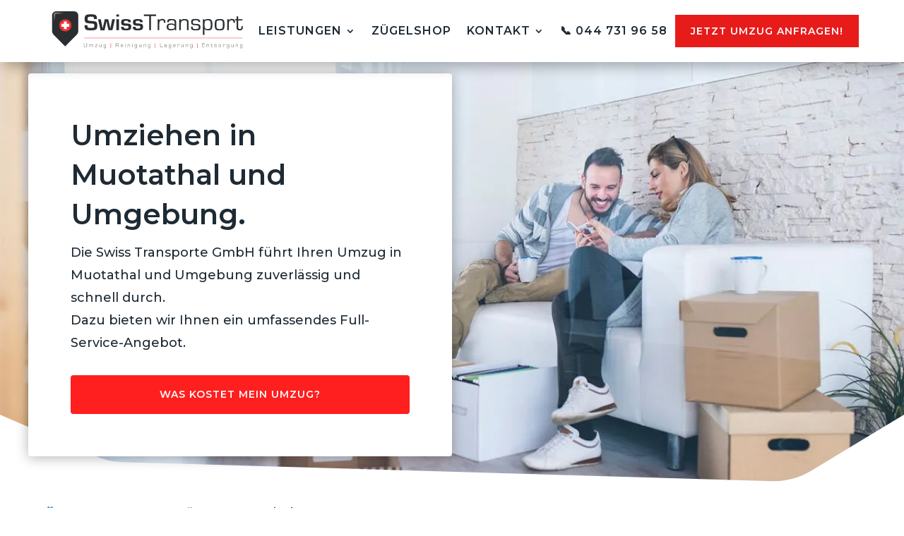

--- FILE ---
content_type: text/css
request_url: https://cdn-iomjb.nitrocdn.com/iQAqbuUehllQwPPVxjszrwTrADJZIkxb/assets/static/optimized/rev-02f43d8/swisstransport.ch/externalFontFace/nitro-min-noimport-8459aeb6d3a0c7c2515a47910ce3d16a-stylesheet.css
body_size: 3
content:
@font-face{font-family:"Material Icons";font-style:normal;font-weight:400;src:url("https://cdn-iomjb.nitrocdn.com/iQAqbuUehllQwPPVxjszrwTrADJZIkxb/assets/static/source/rev-02f43d8/swisstransport.ch/wp-content/plugins/formcraft3/lib/material-icons/MaterialIcons-Regular.eot");src:local("Material Icons"),local("MaterialIcons-Regular"),url("https://cdn-iomjb.nitrocdn.com/iQAqbuUehllQwPPVxjszrwTrADJZIkxb/assets/static/source/rev-02f43d8/swisstransport.ch/wp-content/plugins/formcraft3/lib/material-icons/MaterialIcons-Regular.ttf") format("truetype");font-display:swap}@font-face{font-family:star;src:url("https://cdn-iomjb.nitrocdn.com/iQAqbuUehllQwPPVxjszrwTrADJZIkxb/assets/static/source/rev-02f43d8/swisstransport.ch/wp-content/plugins/woocommerce/assets/fonts/WooCommerce.woff2") format("woff2");font-weight:400;font-style:normal;font-display:swap}

--- FILE ---
content_type: image/svg+xml
request_url: https://cdn-iomjb.nitrocdn.com/iQAqbuUehllQwPPVxjszrwTrADJZIkxb/assets/images/source/rev-4e662f7/swisstransport.ch/wp-content/uploads/logo-swisstransport-1.svg
body_size: 4872
content:
<?xml version="1.0" encoding="UTF-8"?> <svg xmlns="http://www.w3.org/2000/svg" xmlns:xlink="http://www.w3.org/1999/xlink" id="Ebene_1" data-name="Ebene 1" viewBox="0 0 300.66 60.21"><defs><style>.cls-1{fill:url(#linear-gradient);}.cls-2{fill:none;stroke:#ee3235;stroke-miterlimit:22.93;stroke-width:0.5px;}.cls-3{fill:url(#radial-gradient);}.cls-4{fill:#2b2e31;}.cls-5{mask:url(#mask);}.cls-6{fill:url(#radial-gradient-2);}.cls-7{fill:#ee3235;}.cls-8{fill:#fff;fill-rule:evenodd;}.cls-9{fill:#808285;}</style><linearGradient id="linear-gradient" x1="274.55" y1="283.74" x2="293.89" y2="264.39" gradientUnits="userSpaceOnUse"><stop offset="0.1"></stop><stop offset="0.4" stop-color="#666"></stop><stop offset="0.6" stop-color="#666"></stop><stop offset="0.9"></stop></linearGradient><radialGradient id="radial-gradient" cx="264.58" cy="40577" fx="255.02795726054256" r="25.19" gradientTransform="translate(8.19 -7643.26) scale(1.13 0.2)" gradientUnits="userSpaceOnUse"><stop offset="0" stop-color="#58595b"></stop><stop offset="0.15" stop-color="#58595b" stop-opacity="0.73"></stop><stop offset="0.37" stop-color="#58595b" stop-opacity="0.41"></stop><stop offset="0.58" stop-color="#58595b" stop-opacity="0.18"></stop><stop offset="0.8" stop-color="#58595b" stop-opacity="0.05"></stop><stop offset="1" stop-color="#58595b" stop-opacity="0"></stop></radialGradient><mask id="mask" x="4" y="-8.04" width="27.54" height="27.17" maskUnits="userSpaceOnUse"><g transform="translate(-266.45 -268.52)"><path class="cls-1" d="M298,274.07a13.77,13.77,0,1,1-13.77-13.59A13.67,13.67,0,0,1,298,274.07Z"></path></g></mask><radialGradient id="radial-gradient-2" cx="287.74" cy="277.57" r="7.84" gradientUnits="userSpaceOnUse"><stop offset="0" stop-color="#4d4d4d"></stop><stop offset="0.09" stop-color="#6a6a6a"></stop><stop offset="0.24" stop-color="#979797"></stop><stop offset="0.4" stop-color="#bdbdbd"></stop><stop offset="0.55" stop-color="#dadada"></stop><stop offset="0.7" stop-color="#eee"></stop><stop offset="0.86" stop-color="#fbfbfb"></stop><stop offset="1" stop-color="#fff"></stop></radialGradient></defs><line class="cls-2" x1="58.78" y1="40.74" x2="299.73" y2="40.74"></line><path class="cls-3" d="M345.56,322c0,3.71-17.71,6.72-39.56,6.72s-39.55-3-39.55-6.72,17.71-6.74,39.55-6.74S345.56,318.28,345.56,322Z" transform="translate(-266.45 -268.52)"></path><path class="cls-4" d="M310.65,268.52H282.94a6.05,6.05,0,0,0-6.05,6.05v24.74a7.21,7.21,0,0,0,2.28,5L296.79,322l17.63-17.72a7.21,7.21,0,0,0,2.28-5V274.57A6.05,6.05,0,0,0,310.65,268.52Z" transform="translate(-266.45 -268.52)"></path><g class="cls-5"><path class="cls-6" d="M283.51,270.27a4.13,4.13,0,0,0-4.12,4.12l.07,10.49a15.28,15.28,0,0,0,1.45-4.23c.52-2.66.1-6.62,1.14-7.71s5-.07,8-.82a59.07,59.07,0,0,0,6-1.84Z" transform="translate(-266.45 -268.52)"></path></g><circle class="cls-7" cx="297.06" cy="289.94" r="9.3" transform="translate(-384.45 15.54) rotate(-43.49)"></circle><polygon class="cls-8" points="28.44 15.57 32.79 15.57 32.79 19.24 36.46 19.24 36.46 23.59 32.79 23.59 32.79 27.26 28.44 27.26 28.44 23.59 24.77 23.59 24.77 19.24 28.44 19.24 28.44 15.57"></polygon><path class="cls-9" d="M329.26,317.1h.68v4.2a1.89,1.89,0,0,1-.46,1.5,3.46,3.46,0,0,1-1.93.36,3.51,3.51,0,0,1-1.87-.35,1.49,1.49,0,0,1-.49-1.31v-4.4h.67v4.2c0,.57.1.92.28,1.07a2.65,2.65,0,0,0,1.36.22,2.9,2.9,0,0,0,1.47-.22c.19-.14.29-.5.29-1.07Z" transform="translate(-266.45 -268.52)"></path><path class="cls-9" d="M333.2,318.9h.61v.63h0a1.39,1.39,0,0,1,1.37-.71c.71,0,1.15.24,1.3.71h0a1.5,1.5,0,0,1,1.44-.71,1.33,1.33,0,0,1,1.49,1.52v2.75h-.62v-2.81a1,1,0,0,0-.2-.75,1.06,1.06,0,0,0-.74-.2,1.36,1.36,0,0,0-1,.28,1.51,1.51,0,0,0-.26,1.05v2.43H336v-2.94c0-.54-.31-.82-.92-.82-.84,0-1.26.46-1.26,1.37v2.39h-.61Z" transform="translate(-266.45 -268.52)"></path><path class="cls-9" d="M342.64,318.9h3v.59l-2.51,3.1h2.51v.51h-3.24v-.59l2.51-3.1h-2.3Z" transform="translate(-266.45 -268.52)"></path><path class="cls-9" d="M352,318.9v4.2h-.62l0-.55v0a1.38,1.38,0,0,1-1.37.63,1.3,1.3,0,0,1-1.47-1.47V318.9h.61v2.79a1.18,1.18,0,0,0,.19.77,1.13,1.13,0,0,0,.75.19,1.34,1.34,0,0,0,1-.29,1.55,1.55,0,0,0,.27-1.06v-2.4Z" transform="translate(-266.45 -268.52)"></path><path class="cls-9" d="M358.79,318.9v4.47a1.6,1.6,0,0,1-.4,1.26A2.29,2.29,0,0,1,357,325a2.11,2.11,0,0,1-1.29-.29,1.38,1.38,0,0,1-.34-1.09h.59a.94.94,0,0,0,.2.71,1.57,1.57,0,0,0,.88.16,1.49,1.49,0,0,0,.94-.21,1.09,1.09,0,0,0,.25-.83v-.84h0c-.16.39-.61.59-1.37.59a1.51,1.51,0,0,1-1.28-.46,2.87,2.87,0,0,1-.35-1.68,3,3,0,0,1,.35-1.72,1.61,1.61,0,0,1,1.33-.47,1.35,1.35,0,0,1,1.35.64h0l0-.56Zm-1.83.44c-.49,0-.8.11-.94.31a2.58,2.58,0,0,0-.22,1.34,2.65,2.65,0,0,0,.22,1.35c.14.2.45.31.94.31s.81-.11,1-.34a2.77,2.77,0,0,0,.24-1.42,2.2,2.2,0,0,0-.24-1.25A1.17,1.17,0,0,0,357,319.34Z" transform="translate(-266.45 -268.52)"></path><path class="cls-7" d="M365.88,317.1h.61v7.5h-.61Z" transform="translate(-266.45 -268.52)"></path><path class="cls-9" d="M373.62,323.1v-6h2.85a2,2,0,0,1,1.37.38,1.84,1.84,0,0,1,.39,1.33A2.31,2.31,0,0,1,378,320a1.18,1.18,0,0,1-.83.42h0c.64.05,1,.44,1,1.16v1.54h-.68v-1.38c0-.7-.3-1.05-.91-1.05h-2.27v2.43Zm.67-3h2a1.66,1.66,0,0,0,1.05-.24,1.12,1.12,0,0,0,.28-.89,1.76,1.76,0,0,0-.2-1.05,1.16,1.16,0,0,0-.9-.25h-2.19Z" transform="translate(-266.45 -268.52)"></path><path class="cls-9" d="M384.27,321.83h.63V322a1,1,0,0,1-.4.92,2.72,2.72,0,0,1-1.39.26,2,2,0,0,1-1.53-.43,3,3,0,0,1-.36-1.78,2.71,2.71,0,0,1,.37-1.69,1.86,1.86,0,0,1,1.43-.43,2.19,2.19,0,0,1,1.52.38,2.38,2.38,0,0,1,.36,1.57v.33h-3a2.32,2.32,0,0,0,.22,1.27q.21.27,1,.27a2.23,2.23,0,0,0,1-.13.62.62,0,0,0,.22-.56Zm0-1.2v-.2a1.21,1.21,0,0,0-.22-.88,1.51,1.51,0,0,0-1-.21,1.37,1.37,0,0,0-1,.24,1.73,1.73,0,0,0-.22,1.05Z" transform="translate(-266.45 -268.52)"></path><path class="cls-9" d="M388.63,317.1v.69H388v-.69Zm0,1.8v4.2H388v-4.2Z" transform="translate(-266.45 -268.52)"></path><path class="cls-9" d="M391.86,318.9h.59v.57h0c.19-.43.66-.65,1.4-.65a1.25,1.25,0,0,1,1.54,1.53v2.74h-.62v-2.84a1,1,0,0,0-.2-.73,1.26,1.26,0,0,0-.8-.19q-1.29,0-1.29,1.23v2.53h-.62Z" transform="translate(-266.45 -268.52)"></path><path class="cls-9" d="M399.27,317.1v.69h-.62v-.69Zm0,1.8v4.2h-.62v-4.2Z" transform="translate(-266.45 -268.52)"></path><path class="cls-9" d="M406,318.9v4.47a1.64,1.64,0,0,1-.39,1.26,2.35,2.35,0,0,1-1.45.34,2.11,2.11,0,0,1-1.29-.29,1.38,1.38,0,0,1-.34-1.09h.59a.94.94,0,0,0,.2.71,1.57,1.57,0,0,0,.88.16,1.49,1.49,0,0,0,.94-.21,1.05,1.05,0,0,0,.25-.83v-.84h0c-.16.39-.61.59-1.37.59a1.51,1.51,0,0,1-1.28-.46,2.87,2.87,0,0,1-.35-1.68,3,3,0,0,1,.36-1.72,1.57,1.57,0,0,1,1.32-.47,1.35,1.35,0,0,1,1.35.64h0l0-.56Zm-1.83.44a1.12,1.12,0,0,0-.94.31A2.58,2.58,0,0,0,403,321a2.65,2.65,0,0,0,.22,1.35,1.57,1.57,0,0,0,1.91,0,2.92,2.92,0,0,0,.23-1.42,2.31,2.31,0,0,0-.23-1.25A1.21,1.21,0,0,0,404.18,319.34Z" transform="translate(-266.45 -268.52)"></path><path class="cls-9" d="M412.67,318.9v4.2h-.62l0-.55v0a1.38,1.38,0,0,1-1.37.63,1.3,1.3,0,0,1-1.47-1.47V318.9h.61v2.79a1.18,1.18,0,0,0,.19.77,1.13,1.13,0,0,0,.75.19,1.34,1.34,0,0,0,1-.29,1.55,1.55,0,0,0,.27-1.06v-2.4Z" transform="translate(-266.45 -268.52)"></path><path class="cls-9" d="M416,318.9h.59l0,.57h0c.19-.43.65-.65,1.4-.65a1.77,1.77,0,0,1,1.22.32,1.74,1.74,0,0,1,.31,1.21v2.74h-.61v-2.84a1,1,0,0,0-.21-.73,1.24,1.24,0,0,0-.79-.19c-.87,0-1.3.41-1.3,1.23v2.53H416Z" transform="translate(-266.45 -268.52)"></path><path class="cls-9" d="M426.26,318.9v4.47a1.64,1.64,0,0,1-.39,1.26,2.35,2.35,0,0,1-1.45.34,2.11,2.11,0,0,1-1.29-.29,1.42,1.42,0,0,1-.34-1.09h.59a.94.94,0,0,0,.2.71,1.57,1.57,0,0,0,.88.16,1.54,1.54,0,0,0,1-.21,1.1,1.1,0,0,0,.24-.83v-.84h0c-.15.39-.61.59-1.37.59a1.51,1.51,0,0,1-1.28-.46,4.25,4.25,0,0,1,0-3.4,1.58,1.58,0,0,1,1.33-.47,1.37,1.37,0,0,1,1.35.64h0l0-.56Zm-1.83.44a1.12,1.12,0,0,0-.94.31,2.69,2.69,0,0,0-.22,1.34,2.76,2.76,0,0,0,.22,1.35,1.57,1.57,0,0,0,1.91,0,2.92,2.92,0,0,0,.23-1.42,2.31,2.31,0,0,0-.23-1.25A1.21,1.21,0,0,0,424.43,319.34Z" transform="translate(-266.45 -268.52)"></path><path class="cls-7" d="M433.35,317.1H434v7.5h-.62Z" transform="translate(-266.45 -268.52)"></path><path class="cls-9" d="M441.77,317.1v5.37h3.08v.63h-3.76v-6Z" transform="translate(-266.45 -268.52)"></path><path class="cls-9" d="M448.21,320.07h-.61a1.15,1.15,0,0,1,.34-1,2.26,2.26,0,0,1,1.29-.26,2.35,2.35,0,0,1,1.42.31,1.49,1.49,0,0,1,.37,1.18v2.78h-.61l0-.46h0a1.6,1.6,0,0,1-1.42.52c-1.07,0-1.6-.43-1.6-1.28a1.28,1.28,0,0,1,.36-1.05,2.15,2.15,0,0,1,1.29-.29c.74,0,1.18.14,1.32.43h0v-.51a1.47,1.47,0,0,0-.2-.93,1.18,1.18,0,0,0-.87-.22c-.75,0-1.13.22-1.13.64Zm1,.95a1.85,1.85,0,0,0-.92.15c-.14.1-.21.31-.21.64a.82.82,0,0,0,.21.67,1.52,1.52,0,0,0,.86.17c.86,0,1.3-.27,1.3-.79a.78.78,0,0,0-.25-.67A2,2,0,0,0,449.2,321Z" transform="translate(-266.45 -268.52)"></path><path class="cls-9" d="M457.83,318.9v4.47a1.6,1.6,0,0,1-.4,1.26A2.31,2.31,0,0,1,456,325a2.07,2.07,0,0,1-1.28-.29,1.38,1.38,0,0,1-.34-1.09H455a.94.94,0,0,0,.2.71,1.53,1.53,0,0,0,.88.16,1.51,1.51,0,0,0,.94-.21,1.1,1.1,0,0,0,.24-.83v-.84h0c-.16.39-.62.59-1.37.59a1.54,1.54,0,0,1-1.29-.46,4.25,4.25,0,0,1,0-3.4,1.6,1.6,0,0,1,1.33-.47,1.35,1.35,0,0,1,1.35.64h0l0-.56Zm-1.83.44a1.14,1.14,0,0,0-.95.31,2.72,2.72,0,0,0-.21,1.34,2.8,2.8,0,0,0,.21,1.35,1.14,1.14,0,0,0,.95.31,1.09,1.09,0,0,0,1-.34,2.77,2.77,0,0,0,.24-1.42,2.2,2.2,0,0,0-.24-1.25A1.18,1.18,0,0,0,456,319.34Z" transform="translate(-266.45 -268.52)"></path><path class="cls-9" d="M464,321.83h.63V322a1,1,0,0,1-.4.92,2.72,2.72,0,0,1-1.39.26,2,2,0,0,1-1.53-.43,3,3,0,0,1-.36-1.78,2.71,2.71,0,0,1,.37-1.69,1.86,1.86,0,0,1,1.43-.43,2.19,2.19,0,0,1,1.52.38,2.38,2.38,0,0,1,.36,1.57v.33h-3a2.32,2.32,0,0,0,.22,1.27q.21.27,1,.27a2.23,2.23,0,0,0,1-.13A.62.62,0,0,0,464,322Zm0-1.2v-.2a1.21,1.21,0,0,0-.22-.88,1.51,1.51,0,0,0-1-.21,1.37,1.37,0,0,0-1,.24,1.73,1.73,0,0,0-.22,1.05Z" transform="translate(-266.45 -268.52)"></path><path class="cls-9" d="M467.79,318.9h.61l-.06.48h0a1.3,1.3,0,0,1,1.2-.59,1,1,0,0,1,1.16,1.19v.29h-.61v-.1c0-.11,0-.19,0-.22,0-.44-.24-.65-.71-.65-.68,0-1,.42-1,1.27v2.52h-.61Z" transform="translate(-266.45 -268.52)"></path><path class="cls-9" d="M476.89,318.9v4.2h-.61l0-.55v0a1.39,1.39,0,0,1-1.37.63,1.3,1.3,0,0,1-1.47-1.47V318.9h.61v2.79a1.12,1.12,0,0,0,.19.77,1.1,1.1,0,0,0,.74.19,1.36,1.36,0,0,0,1-.29,1.55,1.55,0,0,0,.27-1.06v-2.4Z" transform="translate(-266.45 -268.52)"></path><path class="cls-9" d="M480.18,318.9h.6l0,.57h0c.18-.43.65-.65,1.39-.65a1.25,1.25,0,0,1,1.54,1.53v2.74h-.61v-2.84a1,1,0,0,0-.21-.73,1.26,1.26,0,0,0-.8-.19q-1.29,0-1.29,1.23v2.53h-.62Z" transform="translate(-266.45 -268.52)"></path><path class="cls-9" d="M490.49,318.9v4.47a1.6,1.6,0,0,1-.4,1.26,2.31,2.31,0,0,1-1.45.34,2.09,2.09,0,0,1-1.28-.29,1.38,1.38,0,0,1-.34-1.09h.59a.94.94,0,0,0,.2.71,1.55,1.55,0,0,0,.88.16,1.49,1.49,0,0,0,.94-.21,1.09,1.09,0,0,0,.25-.83v-.84h0c-.16.39-.61.59-1.37.59a1.51,1.51,0,0,1-1.28-.46,2.87,2.87,0,0,1-.35-1.68,3,3,0,0,1,.35-1.72,1.61,1.61,0,0,1,1.33-.47,1.35,1.35,0,0,1,1.35.64h0l0-.56Zm-1.83.44c-.49,0-.8.11-.94.31a2.58,2.58,0,0,0-.22,1.34,2.65,2.65,0,0,0,.22,1.35c.14.2.45.31.94.31s.81-.11,1-.34a2.77,2.77,0,0,0,.24-1.42,2.2,2.2,0,0,0-.24-1.25A1.17,1.17,0,0,0,488.66,319.34Z" transform="translate(-266.45 -268.52)"></path><path class="cls-7" d="M497.58,317.1h.61v7.5h-.61Z" transform="translate(-266.45 -268.52)"></path><path class="cls-9" d="M505.75,317.67v2h3.05v.57h-3.05v2.25h3.18v.57h-3.85v-6h3.85v.57Z" transform="translate(-266.45 -268.52)"></path><path class="cls-9" d="M511.92,318.9h.59v.57h0c.19-.43.66-.65,1.4-.65a1.25,1.25,0,0,1,1.54,1.53v2.74h-.62v-2.84a1,1,0,0,0-.2-.73,1.28,1.28,0,0,0-.8-.19q-1.29,0-1.29,1.23v2.53h-.62Z" transform="translate(-266.45 -268.52)"></path><path class="cls-9" d="M520.94,318.9v.51h-1.62V322c0,.44.2.67.6.67a.53.53,0,0,0,.59-.6v-.44h.57v.31c0,.83-.39,1.24-1.18,1.24s-1.21-.35-1.21-1v-2.72h-.58v-.51h.58v-1h.61v1Z" transform="translate(-266.45 -268.52)"></path><path class="cls-9" d="M527.05,320h-.62c0-.29-.06-.47-.17-.54a2.33,2.33,0,0,0-.92-.11,1.91,1.91,0,0,0-.87.12c-.12.07-.18.25-.18.53a.59.59,0,0,0,.61.68l.5,0,.63,0a1.26,1.26,0,0,1,.76,2.16,2.51,2.51,0,0,1-1.38.27,2.79,2.79,0,0,1-1.42-.25,1,1,0,0,1-.39-.92v-.23h.64v.2a.62.62,0,0,0,.21.55,1.68,1.68,0,0,0,.83.14,2.18,2.18,0,0,0,1-.15q.24-.13.24-.6c0-.44-.2-.67-.61-.67a4.79,4.79,0,0,1-1.84-.23,1,1,0,0,1-.44-1,1,1,0,0,1,.35-.94,2.69,2.69,0,0,1,1.39-.24c1.11,0,1.67.34,1.67,1Z" transform="translate(-266.45 -268.52)"></path><path class="cls-9" d="M531.94,318.83a2,2,0,0,1,1.51.41,4.58,4.58,0,0,1,0,3.51,3,3,0,0,1-3,0,4.58,4.58,0,0,1,0-3.51A2,2,0,0,1,531.94,318.83Zm0,.51c-.54,0-.88.09-1,.27a2.91,2.91,0,0,0-.2,1.39,2.86,2.86,0,0,0,.2,1.38c.13.18.47.27,1,.27s.89-.09,1-.27a2.86,2.86,0,0,0,.2-1.38,2.91,2.91,0,0,0-.2-1.39Q532.77,319.34,531.94,319.34Z" transform="translate(-266.45 -268.52)"></path><path class="cls-9" d="M537,318.9h.62l-.06.48h0a1.3,1.3,0,0,1,1.2-.59A1,1,0,0,1,539.9,320v.29h-.61v-.1c0-.11,0-.19,0-.22,0-.44-.24-.65-.7-.65-.69,0-1,.42-1,1.27v2.52H537Z" transform="translate(-266.45 -268.52)"></path><path class="cls-9" d="M546.16,318.9v4.47a1.64,1.64,0,0,1-.39,1.26,2.35,2.35,0,0,1-1.45.34,2.11,2.11,0,0,1-1.29-.29,1.42,1.42,0,0,1-.34-1.09h.59a.94.94,0,0,0,.2.71,1.57,1.57,0,0,0,.88.16,1.54,1.54,0,0,0,.95-.21,1.1,1.1,0,0,0,.24-.83v-.84h0c-.15.39-.61.59-1.37.59a1.51,1.51,0,0,1-1.28-.46,4.25,4.25,0,0,1,0-3.4,1.6,1.6,0,0,1,1.33-.47,1.37,1.37,0,0,1,1.35.64h0l0-.56Zm-1.83.44a1.12,1.12,0,0,0-.94.31,2.69,2.69,0,0,0-.22,1.34,2.76,2.76,0,0,0,.22,1.35,1.57,1.57,0,0,0,1.91,0,2.92,2.92,0,0,0,.23-1.42,2.31,2.31,0,0,0-.23-1.25A1.21,1.21,0,0,0,544.33,319.34Z" transform="translate(-266.45 -268.52)"></path><path class="cls-9" d="M552.82,318.9v4.2h-.62l0-.55,0,0a1.38,1.38,0,0,1-1.37.63,1.3,1.3,0,0,1-1.47-1.47V318.9H550v2.79a1.18,1.18,0,0,0,.18.77,1.13,1.13,0,0,0,.75.19,1.34,1.34,0,0,0,1-.29,1.55,1.55,0,0,0,.27-1.06v-2.4Z" transform="translate(-266.45 -268.52)"></path><path class="cls-9" d="M556.11,318.9h.59l0,.57h0c.19-.43.65-.65,1.4-.65a1.77,1.77,0,0,1,1.22.32,1.74,1.74,0,0,1,.32,1.21v2.74H559v-2.84a1,1,0,0,0-.21-.73,1.22,1.22,0,0,0-.79-.19c-.87,0-1.3.41-1.3,1.23v2.53h-.61Z" transform="translate(-266.45 -268.52)"></path><path class="cls-9" d="M566.42,318.9v4.47a1.64,1.64,0,0,1-.4,1.26,2.35,2.35,0,0,1-1.45.34,2.05,2.05,0,0,1-1.28-.29,1.38,1.38,0,0,1-.35-1.09h.6c0,.36.06.6.2.71a1.51,1.51,0,0,0,.87.16,1.52,1.52,0,0,0,.95-.21,1.1,1.1,0,0,0,.24-.83v-.84h0c-.16.39-.62.59-1.37.59a1.53,1.53,0,0,1-1.29-.46,4.25,4.25,0,0,1,0-3.4,1.6,1.6,0,0,1,1.33-.47,1.35,1.35,0,0,1,1.35.64h0l0-.56Zm-1.84.44a1.13,1.13,0,0,0-.94.31,2.72,2.72,0,0,0-.21,1.34,2.8,2.8,0,0,0,.21,1.35,1.13,1.13,0,0,0,.94.31,1.11,1.11,0,0,0,1-.34,2.92,2.92,0,0,0,.23-1.42,2.31,2.31,0,0,0-.23-1.25A1.21,1.21,0,0,0,564.58,319.34Z" transform="translate(-266.45 -268.52)"></path><path class="cls-4" d="M345.1,280.31h-4.48c0-.23,0-.39,0-.5-.1-1.36-.4-2.21-.9-2.56s-1.66-.52-3.51-.52a9.69,9.69,0,0,0-4.26.6,2.76,2.76,0,0,0-1,2.54c0,1.52.27,2.44.82,2.74s2.33.55,5.38.71c3.6.2,5.93.72,7,1.54s1.59,2.55,1.59,5.16c0,3.21-.62,5.29-1.86,6.22s-4,1.41-8.21,1.41q-5.7,0-7.57-1.38t-1.87-5.6l0-.88h4.47l0,.51c0,1.69.29,2.72.88,3.1s2.2.57,4.84.57q3.08,0,3.93-.66c.57-.43.85-1.44.85-3a3.09,3.09,0,0,0-.65-2.33,5.08,5.08,0,0,0-2.79-.7l-2.53-.16q-5.74-.33-7.33-1.59t-1.6-5.4q0-4.25,1.92-5.65t7.68-1.4q5.46,0,7.36,1.29t1.89,5.05Z" transform="translate(-266.45 -268.52)"></path><path class="cls-4" d="M372.47,280.5l-3.79,16.94h-6l-1.7-7.58c-.29-1.31-.51-2.31-.65-3l-.3-1.48-.31-1.49h-.12l-.3,1.49-.3,1.5c-.13.66-.34,1.65-.64,3l-1.7,7.58h-6.08l-3.77-16.94h4.09l1.63,7.85c.2,1,.4,2,.6,3.16l.29,1.57.3,1.58h.07l.35-1.58.34-1.57c.18-.8.42-1.84.73-3.14l1.84-7.87h5.17l1.84,7.87c.35,1.48.59,2.52.73,3.14l.34,1.57.33,1.58h.09l.3-1.58.29-1.57c.2-1.09.4-2.14.62-3.16l1.64-7.85Z" transform="translate(-266.45 -268.52)"></path><path class="cls-4" d="M378.58,273.26v3.38h-4.05v-3.38Zm0,7.24v16.94h-4.05V280.5Z" transform="translate(-266.45 -268.52)"></path><path class="cls-4" d="M396.71,285.16h-4l-.06-.32c-.08-.81-.31-1.32-.7-1.52a7.68,7.68,0,0,0-2.79-.3c-2.11,0-3.17.68-3.17,2.05,0,.94.19,1.49.56,1.67a15.43,15.43,0,0,0,3.78.42c2.9.15,4.78.53,5.65,1.16s1.32,1.9,1.32,3.84-.59,3.5-1.75,4.3-3.25,1.19-6.26,1.19-4.87-.36-5.94-1.08-1.59-2.07-1.59-4v-.42H386a3.37,3.37,0,0,0-.11.56q-.25,2.25,3.47,2.25c2.56,0,3.85-.74,3.85-2.23s-.81-2.14-2.41-2.14q-5.44,0-7.17-1c-1.15-.68-1.73-2.11-1.73-4.27,0-1.94.53-3.25,1.58-3.93s3.07-1,6.06-1q4.23,0,5.69,1C396.22,281.94,396.71,283.24,396.71,285.16Z" transform="translate(-266.45 -268.52)"></path><path class="cls-4" d="M414.65,285.16h-4l-.05-.32c-.08-.81-.32-1.32-.7-1.52a7.68,7.68,0,0,0-2.79-.3c-2.11,0-3.17.68-3.17,2.05,0,.94.19,1.49.56,1.67a15.43,15.43,0,0,0,3.78.42c2.89.15,4.78.53,5.65,1.16s1.31,1.9,1.31,3.84-.58,3.5-1.74,4.3-3.25,1.19-6.27,1.19-4.87-.36-5.93-1.08-1.59-2.07-1.59-4v-.42H404a3.18,3.18,0,0,0-.1.56q-.25,2.25,3.47,2.25t3.84-2.23c0-1.43-.8-2.14-2.41-2.14q-5.43,0-7.16-1c-1.16-.68-1.73-2.11-1.73-4.27,0-1.94.52-3.25,1.58-3.93s3.07-1,6.05-1q4.25,0,5.7,1C414.16,281.94,414.65,283.24,414.65,285.16Z" transform="translate(-266.45 -268.52)"></path><path class="cls-4" d="M427.19,275.79v21.65h-2.72V275.79h-7.89v-2.53H435v2.53Z" transform="translate(-266.45 -268.52)"></path><path class="cls-4" d="M437.56,280.5H440l-.25,1.95,0,.06a5.25,5.25,0,0,1,4.86-2.4q4.67,0,4.67,4.82v1.17h-2.45l0-.42c0-.45.06-.75.06-.91,0-1.73-.95-2.6-2.84-2.6q-4.14,0-4.14,5.12v10.15h-2.48Z" transform="translate(-266.45 -268.52)"></path><path class="cls-4" d="M454.35,285.25h-2.46c0-2,.44-3.3,1.34-4s2.63-1,5.23-1q4.23,0,5.72,1.24c1,.84,1.49,2.42,1.49,4.76v11.18h-2.48l.2-1.82-.06,0q-1.41,2.08-5.75,2.09-6.42,0-6.42-5.16,0-3.06,1.44-4.23t5.19-1.17c3,0,4.76.58,5.35,1.75h.05v-2.06c0-1.94-.26-3.19-.8-3.76s-1.69-.86-3.49-.86c-3,0-4.57.85-4.57,2.57C454.33,284.84,454.34,285,454.35,285.25Zm4,3.81c-1.9,0-3.14.2-3.71.6s-.86,1.27-.86,2.59.28,2.28.85,2.72a6.12,6.12,0,0,0,3.45.66q5.25,0,5.25-3.19a3,3,0,0,0-1-2.69A7.75,7.75,0,0,0,458.34,289.06Z" transform="translate(-266.45 -268.52)"></path><path class="cls-4" d="M470.26,280.5h2.39l-.07,2.31.07.05c.76-1.74,2.63-2.6,5.63-2.6,2.43,0,4.06.42,4.92,1.27s1.28,2.48,1.28,4.89v11H482V286a3.93,3.93,0,0,0-.83-2.94,4.93,4.93,0,0,0-3.2-.75q-5.24,0-5.23,4.94v10.19h-2.48Z" transform="translate(-266.45 -268.52)"></path><path class="cls-4" d="M502.09,284.93h-2.48c0-1.18-.24-1.91-.71-2.19a9.23,9.23,0,0,0-3.7-.43,8.35,8.35,0,0,0-3.51.45c-.49.3-.74,1-.74,2.17a2.38,2.38,0,0,0,2.5,2.73l2,.11,2.53.12q4.61.23,4.61,4.82c0,1.9-.51,3.21-1.52,3.91s-2.88,1.07-5.58,1.07-4.69-.34-5.73-1-1.57-1.91-1.57-3.7l0-.93h2.56l0,.8a2.46,2.46,0,0,0,.85,2.22,6.68,6.68,0,0,0,3.35.56,9,9,0,0,0,4-.58,2.66,2.66,0,0,0,1-2.45q0-2.67-2.43-2.67-5.65,0-7.43-1c-1.19-.64-1.78-2-1.78-4s.47-3.16,1.41-3.8,2.8-.94,5.6-.94q6.74,0,6.73,4.05Z" transform="translate(-266.45 -268.52)"></path><path class="cls-4" d="M506.15,280.5h2.48l-.12,2.15.07.05q1.29-2.44,5.56-2.44c2.52,0,4.25.63,5.19,1.91s1.42,3.62,1.42,7.05c0,3.18-.48,5.38-1.44,6.62s-2.65,1.85-5.1,1.85q-4.19,0-5.53-2.25h-.05v9.26h-2.48Zm7.3,1.81c-2,0-3.28.43-3.88,1.29s-.9,2.69-.9,5.51q0,3.92,1,5.22c.65.87,2,1.3,3.92,1.3s3.09-.42,3.69-1.25.89-2.57.89-5.2q0-4.32-.86-5.59C516.7,282.74,515.42,282.31,513.45,282.31Z" transform="translate(-266.45 -268.52)"></path><path class="cls-4" d="M531.66,280.26q4.7,0,6.09,1.63c.94,1.08,1.4,3.44,1.4,7.08s-.46,6-1.4,7.09-3,1.63-6.09,1.63-5.14-.55-6.08-1.63-1.4-3.45-1.4-7.09.47-6,1.4-7.08S528.54,280.26,531.66,280.26Zm0,2.05c-2.2,0-3.56.36-4.08,1.07s-.79,2.58-.79,5.59.26,4.88.79,5.59,1.88,1.07,4.08,1.07,3.58-.35,4.1-1.07.79-2.58.79-5.59-.26-4.87-.79-5.59S533.87,282.31,531.66,282.31Z" transform="translate(-266.45 -268.52)"></path><path class="cls-4" d="M543.26,280.5h2.48l-.24,1.95,0,.06a5.25,5.25,0,0,1,4.85-2.4q4.68,0,4.68,4.82l0,1.17h-2.44l0-.42c0-.45.05-.75.05-.91,0-1.73-.94-2.6-2.83-2.6-2.76,0-4.15,1.71-4.15,5.12v10.15h-2.48Z" transform="translate(-266.45 -268.52)"></path><path class="cls-4" d="M566.45,280.5v2.06h-6.52v10.36c0,1.81.81,2.71,2.41,2.71a2.12,2.12,0,0,0,2.39-2.42l0-.84,0-.94h2.3l0,1.26q0,5-4.75,5-4.9,0-4.91-4.17v-11h-2.33V280.5h2.33v-4.07h2.48v4.07Z" transform="translate(-266.45 -268.52)"></path></svg> 

--- FILE ---
content_type: application/javascript
request_url: https://cdn-iomjb.nitrocdn.com/iQAqbuUehllQwPPVxjszrwTrADJZIkxb/assets/static/optimized/rev-02f43d8/swisstransport.ch/wp-content/themes/child-theme/js/nitro-min-515256a13fd66d71a2887d1dc1ecc93c.main.js
body_size: 159
content:
jQuery(function(e){e(".et_pb_toggle_title").click(function(){var t=e(this).closest(".et_pb_toggle");if(!t.hasClass("et_pb_accordion_toggling")){var o=t.closest(".et_pb_accordion");if(t.hasClass("et_pb_toggle_open")){o.addClass("et_pb_accordion_toggling");t.find(".et_pb_toggle_content").slideToggle(700,function(){t.removeClass("et_pb_toggle_open").addClass("et_pb_toggle_close")})}setTimeout(function(){o.removeClass("et_pb_accordion_toggling")},750)}})});jQuery(function(e){jQuery("img").removeAttr("title")});jQuery(document).ready(function(e){e(".custom-menu-opener").click(function(){e("#headerSection").toggleClass("showmenu")});e(".showmenu .custom-menu a").click(function(){e("#headerSection").toggleClass("showmenu")})});(function(e){e(document).ready(function(){if(window.location.href.indexOf("#buchen")>-1){e('<span class="et-lb-close">M</span>').prependTo('body:not(.et-fb-root-ancestor) [class*="lb-content"]  > .et_pb_row:first-child');setTimeout(function(){e(".et-lb-content-1").toggleClass("et-lb-open")},1e3);e(".et-lb-close").click(function(){e("[class*='et-lb-content']").removeClass("et-lb-open")})}e('<span class="et-lb-close">M</span>').prependTo('body:not(.et-fb-root-ancestor) [class*="lb-content"]  > .et_pb_row:first-child');e('body:not(.et-fb-root-ancestor) [class*="et-lb-content"] ').appendTo("#et-main-area");e("[class*='et-lb-btn']").each(function(t,o){var n=e(o).attr("class").match(/et-lb-btn\-(\w*)/);if(n!==null){e(o).on("click",function(t){t.preventDefault();e(".et-lb-content-"+n[1]).toggleClass("et-lb-open")});e(".et-lb-close").click(function(){e("[class*='et-lb-content']").removeClass("et-lb-open")})}})})})(jQuery);